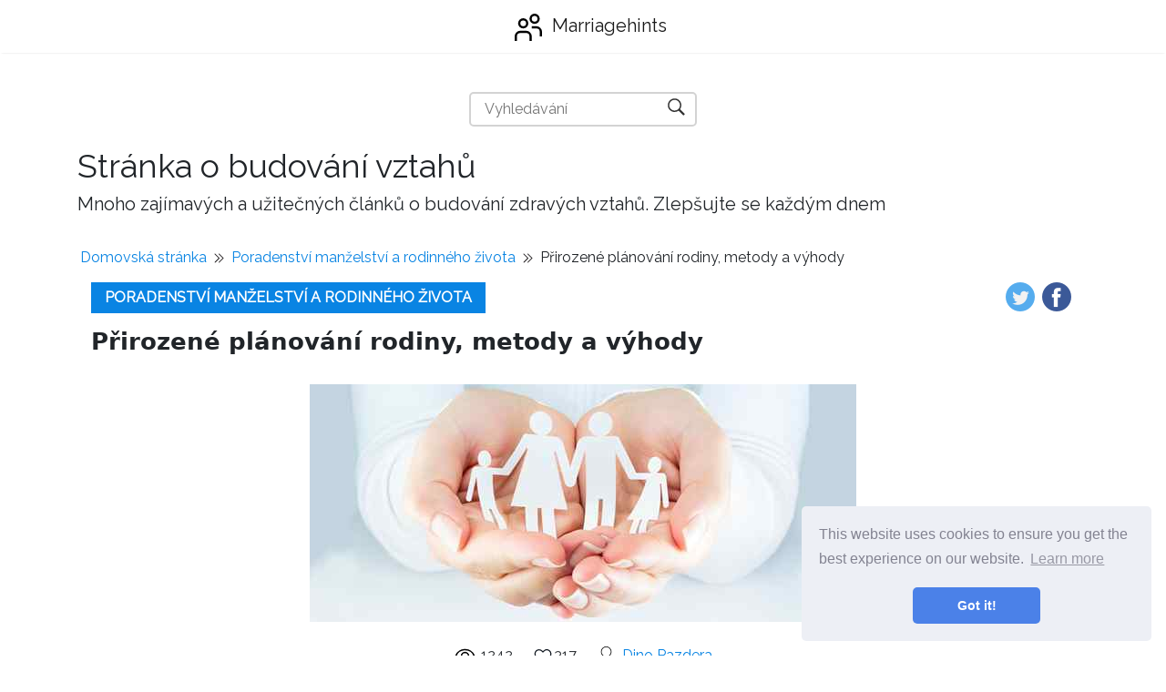

--- FILE ---
content_type: text/html; charset=UTF-8
request_url: https://cs.marriagehints.com/article/natural-family-planning-meaning--methods--and-benefits
body_size: 9380
content:
<!DOCTYPE html>
<html lang="cs">
<head>
    <meta charset="utf-8">

    <title>Přirozené plánování rodiny, metody a výhody | Marriagehints</title>
    <meta name="description" content="Posílejte své reprodukční zdraví přirozeným plánováním rodiny. Přirozený, efektivní a bezpečný způsob plánování své rodiny bez hormonů. Další informace.">
    <meta property="og:site_name" content="Marriagehints">

            <meta property="og:type" content="article">
        <meta property="og:title" content="Přirozené plánování rodiny, metody a výhody" />
        <meta property="og:description" content="Posílejte své reprodukční zdraví přirozeným plánováním rodiny. Přirozený, efektivní a bezpečný způsob plánování své rodiny bez hormonů. Další informace." />
        <meta property="article:author" content="Dino Pazdera">
        <meta property="article:section" content="Poradenství manželství a rodinného života">
                    <meta property="og:image" content="https://marriagehints.com/storage/img/images/natural-family-planning-meaning-methods-and-benefits_2.jpg" />
            
    <meta name="viewport" content="width=device-width">

    <link rel="icon" href="https://marriagehints.com/storage/img/favicon.png">
    
    
    <link href="/assets/panorama/css/main.css" rel="stylesheet">
    <link href="https://fonts.googleapis.com/css?family=Raleway" rel="stylesheet">

    
    <script data-host="https://www.anltc.cc" data-dnt="false" src="https://www.anltc.cc/js/script.js" id="ZwSg9rf6GA" async defer></script>

<!-- Google tag (gtag.js) -->
<script async src="https://www.googletagmanager.com/gtag/js?id=G-RDVGNXPT45"></script>
<script>
  window.dataLayer = window.dataLayer || [];
  function gtag(){dataLayer.push(arguments);}
  gtag('js', new Date());

  gtag('config', 'G-RDVGNXPT45');
</script>

    </head>
    


<body class="layout-default">

<nav class="navbar navbar-expand-lg navbar-light bg-white fixed-top mediumnavigation nav-down" style="top: 0px;">
    
    <div class="container pr-0">    

    <a class="navbar-brand" href="https://cs.marriagehints.com">
        <img src="https://marriagehints.com/storage/img/logo.svg" alt="Marriagehints">
        Marriagehints
    </a>
  
        
    </div>
</nav>

<div class="rek-block rek-block-header">
    </div>

    
<div class="site-content">   
    <div class="container">

    <div class="search-container">
    <form role="search" method="get" action="https://cs.marriagehints.com/search">
        <input id="search-input" name="query" required type="search" aria-label="Vyhledávání" placeholder="Vyhledávání">
        <button type="submit" aria-label="Vyhledávání" title="Vyhledávání">
            <img style="width: 100%; height: 100%; object-fit: contain" src="https://marriagehints.com/storage/img/panorama/search.svg"
                 alt="Vyhledávání">
        </button>
    </form>
</div>    
    <div class="mainheading">
        <div class="sitetitle">Stránka o budování vztahů</div>
        <p class="lead">
            Mnoho zajímavých a užitečných článků o budování zdravých vztahů. Zlepšujte se každým dnem
        </p>
    </div>


<div class="main-content">

    <ul class="breadcrumbs__list">
        <li><a href="https://cs.marriagehints.com">Domovská stránka</a></li>
        <li class="divider"></li>
        <li>
            <a href="https://cs.marriagehints.com/category/marriage-and-family-life-advice">Poradenství manželství a rodinného života</a>
        </li>
        <li class="divider"></li>
        <li>Přirozené plánování rodiny, metody a výhody</li>
    </ul>

    <div class="container">
            <div class="article-header">
                <a class="post-category" href="https://cs.marriagehints.com/category/marriage-and-family-life-advice">Poradenství manželství a rodinného života</a>
                    
               <div class="share">
                <ul>
                    <li class="ml-1 mr-1">
                    <a target="_blank" href="https://twitter.com/intent/tweet?text=Přirozené plánování rodiny, metody a výhody&url=http://cs.marriagehints.com/article/natural-family-planning-meaning--methods--and-benefits" onclick="window.open(this.href, 'twitter-share', 'width=550,height=235');return false;">
                    <img class="share-icon" src="https://marriagehints.com/storage/img/panorama/twitter.png">
                    </a>
                    </li>
                    
                    <li class="ml-1 mr-1">
                    <a target="_blank" href="https://facebook.com/sharer.php?u=http://cs.marriagehints.com/article/natural-family-planning-meaning--methods--and-benefits" onclick="window.open(this.href, 'facebook-share', 'width=550,height=435');return false;">
                        <img class="share-icon" src="https://marriagehints.com/storage/img/panorama/facebook.png">
                    </a>
                    </li>
                    
                </ul>
                        </div>  
            </div>

                <div class="mainheading">
            
                    
                    
                    <h1 class="posttitle">Přirozené plánování rodiny, metody a výhody</h1> 
                    
                </div>
                
                
                <img class="featured-image img-fluid article-top-image" src="https://marriagehints.com/storage/img/images/natural-family-planning-meaning-methods-and-benefits_2.jpg" alt="Přirozené plánování rodiny, metody a výhody">


                <div class="article-info">
                    <ul class="article-header__info-list">
                        <li class="article-header__info-item eye">1242</li>
                        <li class="article-header__info-item like">
                            <form id="like-form" class="like-form">
                                <input type="hidden" name="_token" value="v5uWEhVguJH0R3Y8Tg0Rlm3HU9f2d5OrIIpFQnbV">                                <input type="hidden" name="article_id" value="163">
                                <button  type="submit"></button>
                            </form>

                            <span id="likes-count">317</span>
                        
                        </li>
                        <li class="article-header__info-item user"><a href="https://cs.marriagehints.com/author/dino-pazdera">Dino Pazdera</a></li>
                    </ul>
                </div>

                <script>
                    const form = document.getElementById("like-form");
                    let isLiked = false;

                    form.addEventListener("submit", (e) => {
                        e.preventDefault();

                        if (isLiked) return;

                        isLiked = true;
                        document.querySelector(".like-form button").classList.add("active");

                        const formData = new FormData(form);
                        const url = "http://marriagehints.com/article-add-like";

                        const object = {};
                        formData.forEach(function(value, key){
                            object[key] = value;
                        });
                        const body = JSON.stringify(object);

                        fetch(url, {
                            method: "POST",
                            body,
                            headers: {
                                'Content-Type': "application/json"
                            }
                        }).then(res => res.json()).then(({ likes }) => {
                            document.getElementById("likes-count").textContent = likes;
                        })
                    })
                </script>
                
                
                <div class="rek-block rek-block-article">
                                    </div>

                
                <div class="article-post">
    
                    <p>V tomto článku</p>  <ul><li>Co je přirozené plánování rodiny?</li><li>3 typy přírodního plánování rodiny</li><li>5 výhod přírodního plánování rodiny</li><li>5 rizik přirozeného plánování rodiny</li><li>Jak efektivní je metoda přirozeného plánování rodiny?</li><li>Více otázek o přirozeném plánování rodiny</li><li>Odnést</li></ul> <p>Plánování rodiny lze definovat jako činnosti, které umožňují jednotlivcům nebo párům volně zjistit, kdy chtějí mít děti, počet dětí, které chtějí mít, a mezery při narození dětí. </p> <p>Způsoby plánování rodiny lze praktikovat přirozeně nebo uměle.</p> <h2><b>Co je přirozené plánování rodiny?</b></h2> <p><b>Přirozené plánování rodiny se týká metod kontroly antikoncepce, které se nespoléhají na pilulky nebo profylaktiku</b> a skrze které mohou páry vykonávat více aktivní role při kontrole velikosti rodiny nebo věkové mezery sourozenců. </p> <p>Přirozené metody plánování rodiny se zaměřují na časy ovulace žen a styku, protože je to tentokrát jejího cyklu, který maximalizuje pravděpodobnost těhotenství NFP.</p> <p><b>Metody NFP vyžadují, abyste si udrželi pečlivý záznam signálů plodnosti vašeho těla.</b> Může to trvat nějakou dobu, než se proces napraví, ale když je správně dodržován, může být až 99% účinný.</p> <p>Tento článek vrhne světlo na to, jak přirozeně plánování rodiny a jaké jsou výhody metod přirozeného plánování rodiny.</p> <h2><b>3 typy přírodního plánování rodiny</b></h2> <p>Existují v podstatě tři nejlepší metody přirozeného plánování rodiny, ovulace nebo metoda hlenu, metoda rytmu a symptotermální metoda.</p> <h3><b>1. Metoda ovulace</b></h3> <p><b>„Ovulace“ odkazuje na časové období, ve kterém je vejce uvolňováno z vaječníků do vejcovody.</b> Jakmile prasknutí ovariálních folikulů uvolní sekundární buňky vaječníků oocytů. Během luteální fáze čeká na oplodnění vejce.</p> <p>Chcete -li získat hnojené vejce, děložní čára zhoustne, a pokud nedochází k početí, podšívka se během menstruace prolévá. Ovulace u žen se obvykle vyskytuje uprostřed menstruačního cyklu.</p> <p>Když pár plánuje pohlavní styk kolem ženského cyklu, jde o to zaměřit se na čas ovulace, aby se v té době dosáhlo nebo se vyhnulo možnému oplodnění.</p> <p>Vyhýbání se sexu během ovulační fáze je běžnou praxí pro manželské páry, které nechtějí používat profylaktickou antikoncepci, ale chtějí být společně intimní společně.</p> <p>V metodě ovulace nebo hlenu, <b>Žena musí sledovat svůj děložní hlen.</b> Během ovulace produkuje ženské tělo natahový, čistý a úhledný hlen, který se může objevit nebo se cítit jako nevařené vejce bílé.</p> <p>Při zkoumání ovulačního hlenu můžete sledovat následující kroky:</p> <p>- <b>Pomocí prstů prozkoumejte sekreci vyzařující z vagíny</b> a vezměte si vzorek. To je třeba udělat každé ráno, alespoň poprvé.</p> <p>- <b>Vyzkoušejte konzistenci hlenu</b> s palcem a prsty</p> <p>- Pokud se zdá být prudký a čistý jako vaječný bílý, chystáte se ovulovat.</p> <p>- Po čtyřech dnech od tohoto bodu vstoupíte do neplodné fáze, která skončí, až bude začne vaše další úrodná fáze.</p> <p><img src="https://marriagehints.com/storage/img/images/natural-family-planning-meaning-methods-and-benefits.jpg"></p> <h3><b>2. Rytmická metoda</b></h3> <p>V této metodě, <b>dny cyklu</b><b> jsou promítnuty na 28denní graf.</b> Se počítá dny, počínaje prvním dnem menstruačního cyklu ženy. Na dvanácti dovodové značce je známka přirozeného plánování rodiny odrážející čas, ve kterém by měla ovulace probíhat. </p> <p>Jsou pozorovány fyzické změny (jako je vzhled ženské sliznice), protože mohou poskytnout důkaz ovulace. Pokud je načasování správné a ženská sliznice má na to vaječnou bílou texturu, v tuto chvíli s největší pravděpodobností ovuluje ovulaci.</p> <p>Dodržovat uvedené kroky:</p> <p>- <b>Udělejte záznam prvního dne svého období</b> po dobu šesti měsíců.</p> <p>- <b>Změřte délku menstruačního cyklu</b> Během těchto šesti měsíců</p> <p>- Z nejkratšího cyklu odečtete 18 dní, což by vám poskytlo první den plodného období.</p> <p>- Od svého nejdelšího cyklu odečtete 11 dní, což by vám poskytlo poslední den plodného období.</p> <p>- <b>Nezapojte sexuálně od prvního do posledního dne plodného období.</b></p> <h3><b>3. Symptotermální metoda</b></h3> <p><b>Metoda symptotermálního přirozeného plánování rodiny zahrnuje kontrolu denní bazální tělesné teploty</b> Během týdne se očekává ovulace. Teplota ženy bude o něco vyšší- asi o jedno stupeň- v den, kdy se bude konat ovulace.</p> <p>Mírné by mělo být v ideálním případě měřeno brzy ráno a ve stejnou dobu. V každém pravidelném dni by byla teplota někde mezi 97 ° a 98 ° F. Během doby ovulace se však teplota může zvýšit .5 a 1 stupeň.</p> <p>Pár může také pozorovat, že cervikální slizniční změny textury a vzhledu, které mohou potvrdit ovulaci.</p> <p>Postupujte podle následujících kroků:</p> <p>- <b>Po probuzení každé ráno si vezměte teplotu</b> Ale před vstupem z postele. Ujistěte se, že jste každý den přijímali teplotu současně a dodržujte záznam o odečtech z každého dne.</p> <p>-<b>Vypracujte průměrné teploty tělesné teploty</b> Po šesti odečtech</p> <p>- Pokud jsou tři nebo více po sobě jdoucích teplot vyšší než vaše průměrné čtení, naznačuje, že ovulace začala.</p> <p>- Třetí den po ovulaci zadáte neplodnou fázi</p> <h2><b>5 výhod přírodního plánování rodiny</b></h2> <p><b>Plánování přirozeného rodiny má širokou škálu výhod a výhod:</b></p> <ol><li> Nejviditelnější je, že jednotlivci nebo páry mohou zajistit, aby <b>vyhnout se těhotenství</b><b> nebo otěhotnět podle svých přání.</b></li> <li> Navíc by tam bylo <b>Není třeba lékařsky předepsané chemické výrobky nebo umělé antikoncepční prostředky</b> což může být škodlivé pro ženské nebo mužské tělo.</li> <li> S<b> Správné školení a povědomí o plodnosti, většina žen může implementovat přírodní plánování rodiny.</b> Jakmile se naučíte udržovat přesný záznam o značkách plodnosti vašeho těla, nebudete potřebovat další pomoc od poskytovatele zdravotní péče.</li> <li> Metody založené na přirozeném plánování rodiny <b>může ženám pomoci lépe porozumět jejich tělu</b> a hledat jakékoli neobvyklé vaginální sekrece, které by mohly způsobit nebo být způsobeny nějakou sexuálně přenosnou infekcí.</li> <li> Další významnou výhodou přirozeného plánování rodiny je to<b> Nevyráží žádné víry a je kulturně přijatelný všude.</b> Navíc jsou <b>úplně a okamžitě reverzibilní a jakmile přestanete některou z metod NFP,</b> Můžete otěhotnět.</li> </ol><h2><b>5 rizik přirozeného plánování rodiny</b></h2> <p>Plánování přirozeného rodiny přichází s vlastními sadami výhod. Existují však také určitá rizika. Znáte těchto 5 rizik přirozeného plánování rodiny:</p> <h3><b>1. Nezamýšlené těhotenství</b></h3> <p>NFP vyžaduje správné použití a konzistentní sledování značek plodnosti, což ponechává prostor pro chybu uživatele a potenciální nezamýšlené těhotenství.</p> <pre><b><i>Související čtení</i></b><i>: </i><i>4 důvody, proč těhotenství před manželstvím nemusí být nejlepší nápad</i></pre> <h3><b>2. Chyba uživatele</b></h3> <p>Nesprávné použití, interpretace značek plodnosti nebo chybějící sledování může vést k nesprávným předpovědím úrodných a neplodných období.</p> <h3><b>3. Nespolehlivé pro určité zdravotní stavy</b></h3> <p>Některé zdravotní stavy, jako je syndrom polycystických vaječníků (PCOS), mohou ovlivnit předvídatelnost značek plodnosti, což činí NFP nespolehlivé.</p> <h3><b>4. Ovlivněno faktory životního stylu</b></h3> <p>Faktory životního stylu, jako je stres, nemoc, cestování a nepravidelné vzorce spánku, mohou ovlivnit plodnost ženy a přesnost předpovědí plodnosti pomocí NFP.</p> <h3><b>5. Může vyžadovat závazek a motivaci</b></h3> <p>NFP vyžaduje konzistentní a pečlivé sledování značek plodnosti a může být časově náročné, vyžaduje motivaci a odhodlání efektivně používat.</p> <pre><b><i>Související čtení</i></b><i>: </i><i>10 způsobů, jak můžete motivovat svého partnera</i></pre> <h2><b>Jak efektivní je metoda přirozeného plánování rodiny?</b></h2> <p>Metody přírodního plánování rodiny (NFP), známé také jako povědomí o plodnosti, mohou být účinnou formou antikoncepce NFP při správném použití. NFP vyžaduje, aby ženy sledovaly menstruační cyklus a pozorovaly známky plodnosti, aby určily jejich úrodné a neplodné dny. </p> <p>Pokud jde o účinnost přirozeného plánování rodiny, uvádí se, že má míru selhání 2-24%. Účinnost však může být ovlivněna různými faktory, jako je stres, nemoc a nepravidelné menstruační cykly. </p> <p>Přirozené plánování rodiny je neinvazivní a hormonální metoda, díky čemuž je vhodná pro některé ženy, které dávají přednost přirozenějšímu přístupu k antikoncepci. Je důležité absolvovat správné školení a vzdělání k efektivnímu využívání přírodního plánování rodiny a diskutovat o jeho vhodnosti s poskytovatelem zdravotní péče.</p> <h2><b>Více otázek o přirozeném plánování rodiny</b></h2> <p>Existuje mnoho aspektů pro přirozené plánování rodiny. Pokud máte více otázek, máme vás zakryté. </p> <ul><li> <h3><b>Jak bezpečné je přirozené plánování rodiny?</b></h3> </li> </ul><p>Plánování přirozeného rodiny je považováno za bezpečné, protože nezahrnuje hormonální nebo fyzickou manipulaci. Jeho účinnost při prevenci těhotenství se však liší a závisí na konzistentním a správném použití. </p> <p>Nemusí být vhodné pro jednotlivce s nepravidelnými cykly nebo pro ty, kteří mají potíže s rozpoznáváním znaků plodnosti. Jeho bezpečnost a účinnost lze zlepšit vyhledáváním lékařské rady a výběrem metody NFP, která je podporována důkazem.</p> <ul><li> <h3><b>Jaká je nejúčinnější metoda přirozeného plánování rodiny?</b></h3> </li> </ul><p>Nejúčinnější metodou přirozeného plánování rodiny je symptotermální metoda, která kombinuje monitorování bazální tělesné teploty, děložního hlenu a změn děložního čípku za účelem identifikace úrodných a neplodných dnů. </p> <p>Při správném a trvalém použití to může mít za následek index perly 0.5-3.0, což je stejně účinné jako metody hormonální antikoncepce. </p> <p>Vyžaduje však motivaci páru, disciplíny, odhodlání a pravidelné kontroly s poskytovatelem zdravotní péče pro přesné pokyny a monitorování.</p> <p><i>Zde se dozvíte více o symptotermální metodě:</i></p> <p><img src="https://marriagehints.com/storage/img/></iframe>„> </p> <h2><b>Odnést</b></h2> <p>Po správném provedení mohou metody přirozeného plánování rodiny fungovat dobře a mít míru přesnosti 90 až 100%. </p> <p>Toto je však procento úspěchu určující ovulaci pro ty, kteří touží po těhotenství. Manželské poradenství je také tou správnou možností, pokud chcete, aby vás odborník provedl procesem a pomohl vám pochopit, jaký by mohl být správný přístup ve vašem manželství.</p> <p>Tyto metody jsou méně účinné jako forma antikoncepce, když těhotenství není požadováno kvůli lidské chybě nebo cyklické nepravidelnosti.</p> <p>Páry s určitými náboženskými přidruženími (jako jsou katolíci) mohou považovat přírodní metody ideálním řešením kvůli systémům víry kolem sexu a plození.</p>
    
    
                </div>

                <ul class="prev-next">
                <li class="prev-next__item prev-next__item--left"><a href="https://cs.marriagehints.com/article/oops-dealing-with-an-unplanned-pregnancy-in-marriage">« Jejda!! Jednání s neplánovaným těhotenstvím v manželství</a></li>  
                
                <li class="prev-next__item prev-next__item--right"><a href="https://cs.marriagehints.com/article/planning-for-a-family-a-wonderful-bonding-activity">Plánování pro rodinu úžasnou aktivitu lepení »</a></li>
            </ul>

<style>
    .prev-next {
        display: flex;
        align-items: center;
        justify-content: space-between;
        margin: 0;
        padding: 20px 0;
        list-style: none;
        gap: 30px;
    }

    .prev-next li {
        max-width: 50%;
    }

    .prev-next__item {
        display: inline-block;
        font-weight: bold;
    }

    .prev-next__item--left {
        text-align: left;
    }

    .prev-next__item--right {
        text-align: right;
    }

    @media(max-width: 768px) {
        .prev-next li {
            max-width: 85%;
        }

        .prev-next__item--left {
            align-self: flex-start;
        }
        
        .prev-next__item--right {
            align-self: flex-end;
        }
        
        .prev-next {
            display: flex;
            flex-direction: column;
        }
    }
</style>
                <div class="rek-block rek-block-article">
                                    </div>
                
    
    </div>
    
    
    
        
    </div>

    
    <section class="featured-posts">
    <div class="section-title">
        <h2><span>Nejlepší články</span></h2>
    </div>
    <div class="row">

                    <div class="col-md-6 mb-30px">
    <div class="listfeaturedtag h-100">
        <div class="row h-100">
            <div class="col-lg-5 col-md-12 pr-lg-0">
                <div class="h-100">
                    <div class="wrapthumbnail">
                        <a href="https://cs.marriagehints.com/article/5-benefits-of-premarriage-counseling">
                            
                            <span class="thumbnail d-block" style="background-image: url(https://marriagehints.com/storage/img/images/5-benefits-of-premarriage-counseling_4.jpg)">
                            </span>
                            
                        </a>
                    </div>
                </div>
            </div>
            <div class="col-lg-7 col-md-12">
                <div class="h-100 card-group">
                    <div class="card">
                        <div class="card-body">
                            <h2 class="card-title"><a class="text-dark" href="https://cs.marriagehints.com/article/5-benefits-of-premarriage-counseling">5 výhod poradenství předčty</a></h2>
                            <h4 class="card-text">Zasnoubený? Nezapomeňte prosím vložit „Získat předmanželské poradenství“ na samé horní část seznamu....</h4>
                        </div>
                        <div class="card-footer b-0 bg-white mt-auto">
                            <div class="wrapfooter">
                                
                                <div class="wrapfooter">
                
              
                                    <span><a href="https://cs.marriagehints.com/category/pre-marriage-advice">Rada před manželstvím</a></span>
                                    
                                    </span>
                                    <span class="post-read-more"><a href="https://cs.marriagehints.com/article/5-benefits-of-premarriage-counseling" title="Read Story"><svg class="svgIcon-use" width="25" height="25" viewBox="0 0 25 25"><path d="M19 6c0-1.1-.9-2-2-2H8c-1.1 0-2 .9-2 2v14.66h.012c.01.103.045.204.12.285a.5.5 0 0 0 .706.03L12.5 16.85l5.662 4.126a.508.508 0 0 0 .708-.03.5.5 0 0 0 .118-.285H19V6zm-6.838 9.97L7 19.636V6c0-.55.45-1 1-1h9c.55 0 1 .45 1 1v13.637l-5.162-3.668a.49.49 0 0 0-.676 0z" fill-rule="evenodd"></path></svg></a></span>
                                    <div class="clearfix"></div>
                                </div>
                            </div>
                        </div>
                    </div>
                </div>
            </div>
        </div>
    </div>
</div>                    <div class="col-md-6 mb-30px">
    <div class="listfeaturedtag h-100">
        <div class="row h-100">
            <div class="col-lg-5 col-md-12 pr-lg-0">
                <div class="h-100">
                    <div class="wrapthumbnail">
                        <a href="https://cs.marriagehints.com/article/top-5-most-common-reasons-why-couples-stop-having-sex">
                            
                            <span class="thumbnail d-block" style="background-image: url(https://marriagehints.com/storage/img/images/top-5-most-common-reasons-why-couples-stop-having-sex_4.jpg)">
                            </span>
                            
                        </a>
                    </div>
                </div>
            </div>
            <div class="col-lg-7 col-md-12">
                <div class="h-100 card-group">
                    <div class="card">
                        <div class="card-body">
                            <h2 class="card-title"><a class="text-dark" href="https://cs.marriagehints.com/article/top-5-most-common-reasons-why-couples-stop-having-sex">Top 5 nejčastějších důvodů, proč páry přestanou mít sex</a></h2>
                            <h4 class="card-text">Článek sdílí důvody, proč intimita zmizí z manželství a jak přivést intimitu zpět do vašeho manželst...</h4>
                        </div>
                        <div class="card-footer b-0 bg-white mt-auto">
                            <div class="wrapfooter">
                                
                                <div class="wrapfooter">
                
              
                                    <span><a href="https://cs.marriagehints.com/category/best-tips-for-growing-intimacy-in-marriage">Nejlepší tipy pro pěstování intimity v manželství</a></span>
                                    
                                    </span>
                                    <span class="post-read-more"><a href="https://cs.marriagehints.com/article/top-5-most-common-reasons-why-couples-stop-having-sex" title="Read Story"><svg class="svgIcon-use" width="25" height="25" viewBox="0 0 25 25"><path d="M19 6c0-1.1-.9-2-2-2H8c-1.1 0-2 .9-2 2v14.66h.012c.01.103.045.204.12.285a.5.5 0 0 0 .706.03L12.5 16.85l5.662 4.126a.508.508 0 0 0 .708-.03.5.5 0 0 0 .118-.285H19V6zm-6.838 9.97L7 19.636V6c0-.55.45-1 1-1h9c.55 0 1 .45 1 1v13.637l-5.162-3.668a.49.49 0 0 0-.676 0z" fill-rule="evenodd"></path></svg></a></span>
                                    <div class="clearfix"></div>
                                </div>
                            </div>
                        </div>
                    </div>
                </div>
            </div>
        </div>
    </div>
</div>             
    </div>
</section>
    </div>
</div> 

<footer class="footer">
    <div class="site-langs-list">
        <ul>

            
                            <li class="site-lang"><a href="https://marriagehints.com/article/natural-family-planning-meaning--methods--and-benefits"><img class="flag-img" src="https://marriagehints.com/storage/img/flags/pl.png"
                    alt="pl"></a></li>
                            <li class="site-lang"><a href="https://de.marriagehints.com/article/natural-family-planning-meaning--methods--and-benefits"><img class="flag-img" src="https://marriagehints.com/storage/img/flags/de.png"
                    alt="de"></a></li>
                            <li class="site-lang"><a href="https://es.marriagehints.com/article/natural-family-planning-meaning--methods--and-benefits"><img class="flag-img" src="https://marriagehints.com/storage/img/flags/es.png"
                    alt="es"></a></li>
                            <li class="site-lang"><a href="https://fr.marriagehints.com/article/natural-family-planning-meaning--methods--and-benefits"><img class="flag-img" src="https://marriagehints.com/storage/img/flags/fr.png"
                    alt="fr"></a></li>
                            <li class="site-lang"><a href="https://id.marriagehints.com/article/natural-family-planning-meaning--methods--and-benefits"><img class="flag-img" src="https://marriagehints.com/storage/img/flags/id.png"
                    alt="id"></a></li>
                            <li class="site-lang"><a href="https://ms.marriagehints.com/article/natural-family-planning-meaning--methods--and-benefits"><img class="flag-img" src="https://marriagehints.com/storage/img/flags/ms.png"
                    alt="ms"></a></li>
                            <li class="site-lang"><a href="https://pt.marriagehints.com/article/natural-family-planning-meaning--methods--and-benefits"><img class="flag-img" src="https://marriagehints.com/storage/img/flags/pt.png"
                    alt="pt"></a></li>
                            <li class="site-lang"><a href="https://cs.marriagehints.com/article/natural-family-planning-meaning--methods--and-benefits"><img class="flag-img" src="https://marriagehints.com/storage/img/flags/cs.png"
                    alt="cs"></a></li>
                            <li class="site-lang"><a href="https://da.marriagehints.com/article/natural-family-planning-meaning--methods--and-benefits"><img class="flag-img" src="https://marriagehints.com/storage/img/flags/da.png"
                    alt="da"></a></li>
                            <li class="site-lang"><a href="https://it.marriagehints.com/article/natural-family-planning-meaning--methods--and-benefits"><img class="flag-img" src="https://marriagehints.com/storage/img/flags/it.png"
                    alt="it"></a></li>
                            <li class="site-lang"><a href="https://lt.marriagehints.com/article/natural-family-planning-meaning--methods--and-benefits"><img class="flag-img" src="https://marriagehints.com/storage/img/flags/lt.png"
                    alt="lt"></a></li>
                            <li class="site-lang"><a href="https://lv.marriagehints.com/article/natural-family-planning-meaning--methods--and-benefits"><img class="flag-img" src="https://marriagehints.com/storage/img/flags/lv.png"
                    alt="lv"></a></li>
                            <li class="site-lang"><a href="https://nl.marriagehints.com/article/natural-family-planning-meaning--methods--and-benefits"><img class="flag-img" src="https://marriagehints.com/storage/img/flags/nl.png"
                    alt="nl"></a></li>
                            <li class="site-lang"><a href="https://no.marriagehints.com/article/natural-family-planning-meaning--methods--and-benefits"><img class="flag-img" src="https://marriagehints.com/storage/img/flags/no.png"
                    alt="no"></a></li>
                            <li class="site-lang"><a href="https://sk.marriagehints.com/article/natural-family-planning-meaning--methods--and-benefits"><img class="flag-img" src="https://marriagehints.com/storage/img/flags/sk.png"
                    alt="sk"></a></li>
                            <li class="site-lang"><a href="https://sl.marriagehints.com/article/natural-family-planning-meaning--methods--and-benefits"><img class="flag-img" src="https://marriagehints.com/storage/img/flags/sl.png"
                    alt="sl"></a></li>
                            <li class="site-lang"><a href="https://sv.marriagehints.com/article/natural-family-planning-meaning--methods--and-benefits"><img class="flag-img" src="https://marriagehints.com/storage/img/flags/sv.png"
                    alt="sv"></a></li>
            
        </ul>
    </div>
    <div class="container">
        <div class="row">
            <div class="col-md-4 col-sm-4 text-center text-lg-left">
                  <script>
                        var currentTime = new Date();
                        var year = currentTime.getFullYear();

                        document.write(year);
                </script> © 
                <a href="https://cs.marriagehints.com">Marriagehints</a>
            </div>

            <div class="col-md-4 col-sm-4 text-center footer-links">    
                <a href="https://cs.marriagehints.com/all-categories"><b>Všechny kategorie</b></a>
            </div>
            
            <div class="col-md-4 col-sm-4 text-center text-lg-right">    
                <span> Stránka o budování vztahů</span>
            </div>
        </div>
    </div>
</footer>



<link rel="stylesheet" type="text/css" href="//cdnjs.cloudflare.com/ajax/libs/cookieconsent2/3.1.0/cookieconsent.min.css" />
<script src="//cdnjs.cloudflare.com/ajax/libs/cookieconsent2/3.1.0/cookieconsent.min.js"></script>
<script>
window.addEventListener("load", function(){
window.cookieconsent.initialise({
	"palette": {
	"popup": {
		"background": "#edeff5",
		"text": "#838391"
	},
	"button": {
		"background": "#4b81e8"
	}
	},
	"theme": "classic",
	"position": "bottom-right"
})});
</script>

<script>
    const images = document.querySelectorAll('img');
    for (let i = 0; i < images.length; i++) {
        images[i].onerror = function() {
            this.src = 'https://marriagehints.com/storage/img/nophoto.jpg';
        }
    }
</script>

<script defer src="https://static.cloudflareinsights.com/beacon.min.js/vcd15cbe7772f49c399c6a5babf22c1241717689176015" integrity="sha512-ZpsOmlRQV6y907TI0dKBHq9Md29nnaEIPlkf84rnaERnq6zvWvPUqr2ft8M1aS28oN72PdrCzSjY4U6VaAw1EQ==" data-cf-beacon='{"version":"2024.11.0","token":"a83e69330ad44abea1e141ef07f81041","r":1,"server_timing":{"name":{"cfCacheStatus":true,"cfEdge":true,"cfExtPri":true,"cfL4":true,"cfOrigin":true,"cfSpeedBrain":true},"location_startswith":null}}' crossorigin="anonymous"></script>
</body>
</html>


--- FILE ---
content_type: image/svg+xml
request_url: https://marriagehints.com/storage/img/logo.svg
body_size: -154
content:
<svg id="Layer_1" height="512" viewBox="0 0 24 24" width="512" xmlns="http://www.w3.org/2000/svg" data-name="Layer 1"><path d="m7.5 13a4.5 4.5 0 1 1 4.5-4.5 4.505 4.505 0 0 1 -4.5 4.5zm0-7a2.5 2.5 0 1 0 2.5 2.5 2.5 2.5 0 0 0 -2.5-2.5zm7.5 14a5.006 5.006 0 0 0 -5-5h-5a5.006 5.006 0 0 0 -5 5v4h2v-4a3 3 0 0 1 3-3h5a3 3 0 0 1 3 3v4h2zm2.5-11a4.5 4.5 0 1 1 4.5-4.5 4.505 4.505 0 0 1 -4.5 4.5zm0-7a2.5 2.5 0 1 0 2.5 2.5 2.5 2.5 0 0 0 -2.5-2.5zm6.5 14a5.006 5.006 0 0 0 -5-5h-4v2h4a3 3 0 0 1 3 3v4h2z"/></svg>